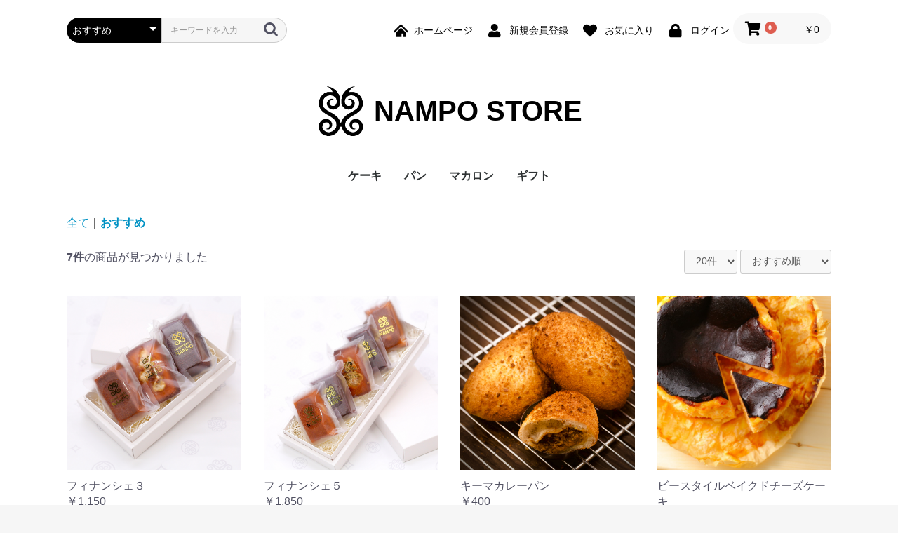

--- FILE ---
content_type: text/html; charset=UTF-8
request_url: https://sweethearts-nampo.com/shop/products/list?category_id=1
body_size: 6029
content:
<!doctype html>
<html lang="ja">
<head prefix="og: http://ogp.me/ns# fb: http://ogp.me/ns/fb# product: http://ogp.me/ns/product#">
    <meta charset="utf-8">
    <meta name="viewport" content="width=device-width, initial-scale=1, shrink-to-fit=no">
    <meta name="eccube-csrf-token" content="5AOaeHo2UQvrW6m6FYI3N5JSSPmQZ8ssSC-RJeAY2oI">
    <title>sweet hearts NAMPO / おすすめ</title>
                        <link rel="icon" href="/shop/html/user_data/assets/img/common/favicon.ico">
    <link rel="stylesheet" href="https://stackpath.bootstrapcdn.com/bootstrap/3.4.1/css/bootstrap.min.css" integrity="sha384-HSMxcRTRxnN+Bdg0JdbxYKrThecOKuH5zCYotlSAcp1+c8xmyTe9GYg1l9a69psu" crossorigin="anonymous">
    <link rel="stylesheet" href="https://use.fontawesome.com/releases/v5.3.1/css/all.css" integrity="sha384-mzrmE5qonljUremFsqc01SB46JvROS7bZs3IO2EmfFsd15uHvIt+Y8vEf7N7fWAU" crossorigin="anonymous">
    <link rel="stylesheet" href="//cdn.jsdelivr.net/jquery.slick/1.6.0/slick.css">
    <link rel="stylesheet" href="/shop/html/template/default/assets/css/style.css">
        <script src="https://code.jquery.com/jquery-3.3.1.min.js" integrity="sha256-FgpCb/KJQlLNfOu91ta32o/NMZxltwRo8QtmkMRdAu8=" crossorigin="anonymous"></script>
    <script>
        $(function() {
            $.ajaxSetup({
                'headers': {
                    'ECCUBE-CSRF-TOKEN': $('meta[name="eccube-csrf-token"]').attr('content')
                }
            });
        });
    </script>
                    <link rel="stylesheet" href="/shop/html/user_data/assets/css/customize.css">
</head>
<body id="page_product_list" class="product_page">

<div class="ec-layoutRole">
                <div class="ec-layoutRole__header">
                <!-- ▼ヘッダー(商品検索・ログインナビ・カート) -->
            <div class="ec-headerNaviRole">
    <div class="ec-headerNaviRole__left">
        <div class="ec-headerNaviRole__search">
            
<div class="ec-headerSearch">
    <form method="get" class="searchform" action="/shop/products/list">
        <div class="ec-headerSearch__category">
            <div class="ec-select ec-select_search">
                            <select name="category_id" class="category_id"><option value="">全ての商品</option><option value="1" selected="selected">おすすめ</option><option value="2">ケーキ</option><option value="9">ショコラ</option><option value="3">パン</option><option value="4">ゼリー</option><option value="5">マカロン</option><option value="8">ギフト</option></select>
    
            </div>
        </div>
        <div class="ec-headerSearch__keyword">
            <div class="ec-input">
                <input type="search" name="name" maxlength="50" class="search-name" placeholder="キーワードを入力" />
                <button class="ec-headerSearch__keywordBtn" type="submit">
                    <div class="ec-icon">
                        <img src="/shop/html/template/default/assets/icon/search-dark.svg" alt="">
                    </div>
                </button>
            </div>
        </div>
    </form>
</div>

        </div>
        <div class="ec-headerRole__navSP">
            
<div class="ec-headerNavSP">
    <i class="fas fa-bars"></i>
</div>
        </div>
    </div>
    <div class="ec-headerNaviRole__right">
        <div class="ec-headerNaviRole__nav">
            
<div class="ec-headerNav">
    <div class="ec-headerNav__item">
        <a href="https://sweethearts-nampo.com/">
            <img src="/shop/html/user_data/assets/img/top/sitehome.png" style="width:21px; height:21px;" />
            <span class="ec-headerNav__itemLink">ホームページ</span>
        </a>
    </div>
            <div class="ec-headerNav__item">
            <a href="https://sweethearts-nampo.com/shop/entry">
                <i class="ec-headerNav__itemIcon fas fa-user fa-fw"></i>
                <span class="ec-headerNav__itemLink">新規会員登録</span>
            </a>
        </div>
                    <div class="ec-headerNav__item">
                <a href="https://sweethearts-nampo.com/shop/mypage/favorite">
                    <i class="ec-headerNav__itemIcon fas fa-heart fa-fw"></i>
                    <span class="ec-headerNav__itemLink">お気に入り</span>
                </a>
            </div>
                <div class="ec-headerNav__item">
            <a href="https://sweethearts-nampo.com/shop/mypage/login">
                <i class="ec-headerNav__itemIcon fas fa-lock fa-fw"></i>
                <span class="ec-headerNav__itemLink">ログイン</span>
            </a>
        </div>
    </div>
        </div>
        <div class="ec-headerRole__cart">
            <div class="ec-cartNaviWrap">
    <div class="ec-cartNavi">
        <i class="ec-cartNavi__icon fas fa-shopping-cart">
            <span class="ec-cartNavi__badge">0</span>
        </i>
        <div class="ec-cartNavi__label">
            <div class="ec-cartNavi__price">￥0</div>
        </div>
    </div>
            <div class="ec-cartNaviNull">
            <div class="ec-cartNaviNull__message">
                <p>現在カート内に商品はございません。</p>
            </div>
        </div>
    </div>

        </div>
    </div>
</div>

        <!-- ▲ヘッダー(商品検索・ログインナビ・カート) -->
    <!-- ▼ロゴ -->
            <div class="ec-headerRole">
    <div class="ec-headerRole__title">
        <div class="ec-headerTitle">
            <div class="ec-headerTitle__title">
                <h1>
                    <a href="https://sweethearts-nampo.com/shop/">
                        <img src="/shop/html/user_data/assets/img/top/logo.png" style="width:13%;" />
                        <span id="shopNm" style="vertical-align:middle;">NAMPO STORE</span>
                        <!-- ※2021/01/12 - 『BaseInfo.shop_name』はメールでも使用している為、直打ち込みにする
                        <span id="shopNm" style="vertical-align:middle;">sweet hearts NAMPO</span>
                        -->
                    </a>
                </h1>
            </div>
        </div>
    </div>
    <!--<h3 style="width:100%; text-align:center; font-weight:bold; color:#FF0000;">誠に勝手ながら2021年1月18日～23日の間、冬期休暇をいただきます。<br>ご迷惑をおかけしますが、何卒ご理解の程よろしくお願いいたします。<br>なお、冬季休暇中（1月18日～1月22日）の間に受けたご注文は、1月23日以降の配送になります。</h3>-->
</div>
        <!-- ▲ロゴ -->
    <!-- ▼カテゴリナビ(PC) -->
            


<div class="ec-categoryNaviRole">
    <div class="ec-itemNav">
        <ul class="ec-itemNav__nav">
                            <li>
                        
                </li>
                            <li>
                                            <a href="https://sweethearts-nampo.com/shop/products/list?category_id=2">
            ケーキ
        </a>
            
                </li>
                            <li>
                        
                </li>
                            <li>
                                            <a href="https://sweethearts-nampo.com/shop/products/list?category_id=3">
            パン
        </a>
            
                </li>
                            <li>
                        
                </li>
                            <li>
                                            <a href="https://sweethearts-nampo.com/shop/products/list?category_id=5">
            マカロン
        </a>
            
                </li>
                            <li>
                                            <a href="https://sweethearts-nampo.com/shop/products/list?category_id=8">
            ギフト
        </a>
            
                </li>
                    </ul>
    </div>
</div>
        <!-- ▲カテゴリナビ(PC) -->

        </div>
    
        
    <div class="ec-layoutRole__contents">
                
                
        <div class="ec-layoutRole__main">
                        
                                    <div class="ec-searchnavRole">
                                    
            <form name="form1" id="form1" method="get" action="?">
                                    <input type="hidden" id="mode"
                           name="mode"
                           />
                                    <input type="hidden" id="category_id"
                           name="category_id"
                           value="1" />
                                    <input type="hidden" id="name"
                           name="name"
                           />
                                    <input type="hidden" id="pageno"
                           name="pageno"
                           />
                                    <input type="hidden" id="disp_number"
                           name="disp_number"
                           value="0" />
                                    <input type="hidden" id="orderby"
                           name="orderby"
                           value="0" />
                            </form>
            <div class="ec-searchnavRole__topicpath">
                <ol class="ec-topicpath">
                    <li class="ec-topicpath__item"><a href="https://sweethearts-nampo.com/shop/products/list">全て</a>
                    </li>
                                                                        <li class="ec-topicpath__divider">|</li>
                            <li class="ec-topicpath__item--active"><a
                                        href="https://sweethearts-nampo.com/shop/products/list?category_id=1">おすすめ</a>
                            </li>
                                                                                </ol>
            </div>
            <div class="ec-searchnavRole__infos">
                <div class="ec-searchnavRole__counter">
                                            <span class="ec-font-bold">7件</span><span>の商品が見つかりました</span>
                                    </div>
                                    <div class="ec-searchnavRole__actions">
                        <div class="ec-select">
                            <select id="" name="disp_number" class="disp-number form-control"><option value="0">20件</option><option value="1">40件</option><option value="2">60件</option></select>
                            <select id="" name="orderby" class="order-by form-control"><option value="0">おすすめ順</option><option value="1">新着順</option><option value="2">価格が低い順</option><option value="3">価格が高い順</option></select>
                        </div>
                    </div>
                            </div>
        </div>
                    <div class="ec-shelfRole">
                <ul class="ec-shelfGrid">
                                            <li class="ec-shelfGrid__item">
                            <a href="https://sweethearts-nampo.com/shop/products/detail/75">
                                <p class="ec-shelfGrid__item-image">
                                    <img src="/shop/html/upload/save_image/0806142612_64cf2ef495b9c.jpg">
                                </p>
                                <p>フィナンシェ３</p>
                                                                <p class="price02-default">
                                                                            ￥1,150
                                                                    </p>
                            </a>

                                                                                            <form name="form75" id="productForm75" action="https://sweethearts-nampo.com/shop/products/add_cart/75" method="post">
                                    <div class="ec-productRole__actions">
                                                                                <div class="ec-numberInput"><span>数量</span>
                                            <input type="number" id="quantity75" name="quantity" required="required" min="1" maxlength="9" class="quantity form-control" value="1" />
                                            
                                        </div>
                                    </div>
                                    <input type="hidden" id="product_id75" name="product_id" value="75" /><input type="hidden" id="ProductClass75" name="ProductClass" value="91" /><input type="hidden" id="_token75" name="_token" value="pm1BhXxUQfcnK07JrdhJXgyfUW_vBIdY6SMtJBNAs9k" />
                                </form>
                                <div class="ec-productRole__btn">
                                    <button type="submit" class="ec-blockBtn--action add-cart" data-cartid="75" form="productForm75">
                                        カートに入れる
                                    </button>
                                </div>
                                                    </li>
                                            <li class="ec-shelfGrid__item">
                            <a href="https://sweethearts-nampo.com/shop/products/detail/74">
                                <p class="ec-shelfGrid__item-image">
                                    <img src="/shop/html/upload/save_image/0806142401_64cf2e71e29c7.jpg">
                                </p>
                                <p>フィナンシェ５</p>
                                                                <p class="price02-default">
                                                                            ￥1,850
                                                                    </p>
                            </a>

                                                                                            <form name="form74" id="productForm74" action="https://sweethearts-nampo.com/shop/products/add_cart/74" method="post">
                                    <div class="ec-productRole__actions">
                                                                                <div class="ec-numberInput"><span>数量</span>
                                            <input type="number" id="quantity74" name="quantity" required="required" min="1" maxlength="9" class="quantity form-control" value="1" />
                                            
                                        </div>
                                    </div>
                                    <input type="hidden" id="product_id74" name="product_id" value="74" /><input type="hidden" id="ProductClass74" name="ProductClass" value="90" /><input type="hidden" id="_token74" name="_token" value="pm1BhXxUQfcnK07JrdhJXgyfUW_vBIdY6SMtJBNAs9k" />
                                </form>
                                <div class="ec-productRole__btn">
                                    <button type="submit" class="ec-blockBtn--action add-cart" data-cartid="74" form="productForm74">
                                        カートに入れる
                                    </button>
                                </div>
                                                    </li>
                                            <li class="ec-shelfGrid__item">
                            <a href="https://sweethearts-nampo.com/shop/products/detail/59">
                                <p class="ec-shelfGrid__item-image">
                                    <img src="/shop/html/upload/save_image/1008192421_61601c5514c3a.jpg">
                                </p>
                                <p>キーマカレーパン</p>
                                                                <p class="price02-default">
                                                                            ￥400
                                                                    </p>
                            </a>

                                                                                            <form name="form59" id="productForm59" action="https://sweethearts-nampo.com/shop/products/add_cart/59" method="post">
                                    <div class="ec-productRole__actions">
                                                                                <div class="ec-numberInput"><span>数量</span>
                                            <input type="number" id="quantity59" name="quantity" required="required" min="1" maxlength="9" class="quantity form-control" value="1" />
                                            
                                        </div>
                                    </div>
                                    <input type="hidden" id="product_id59" name="product_id" value="59" /><input type="hidden" id="ProductClass59" name="ProductClass" value="75" /><input type="hidden" id="_token59" name="_token" value="pm1BhXxUQfcnK07JrdhJXgyfUW_vBIdY6SMtJBNAs9k" />
                                </form>
                                <div class="ec-productRole__btn">
                                    <button type="submit" class="ec-blockBtn--action add-cart" data-cartid="59" form="productForm59">
                                        カートに入れる
                                    </button>
                                </div>
                                                    </li>
                                            <li class="ec-shelfGrid__item">
                            <a href="https://sweethearts-nampo.com/shop/products/detail/8">
                                <p class="ec-shelfGrid__item-image">
                                    <img src="/shop/html/upload/save_image/1027133928_5f97a48031f91.jpg">
                                </p>
                                <p>ビースタイルベイクドチーズケーキ</p>
                                                                <p class="price02-default">
                                                                            ￥2,500
                                                                    </p>
                            </a>

                                                                                            <form name="form8" id="productForm8" action="https://sweethearts-nampo.com/shop/products/add_cart/8" method="post">
                                    <div class="ec-productRole__actions">
                                                                                <div class="ec-numberInput"><span>数量</span>
                                            <input type="number" id="quantity8" name="quantity" required="required" min="1" maxlength="9" class="quantity form-control" value="1" />
                                            
                                        </div>
                                    </div>
                                    <input type="hidden" id="product_id8" name="product_id" value="8" /><input type="hidden" id="ProductClass8" name="ProductClass" value="17" /><input type="hidden" id="_token8" name="_token" value="pm1BhXxUQfcnK07JrdhJXgyfUW_vBIdY6SMtJBNAs9k" />
                                </form>
                                <div class="ec-productRole__btn">
                                    <button type="submit" class="ec-blockBtn--action add-cart" data-cartid="8" form="productForm8">
                                        カートに入れる
                                    </button>
                                </div>
                                                    </li>
                                            <li class="ec-shelfGrid__item">
                            <a href="https://sweethearts-nampo.com/shop/products/detail/58">
                                <p class="ec-shelfGrid__item-image">
                                    <img src="/shop/html/upload/save_image/0822165712_61220358a5034.JPG">
                                </p>
                                <p>保冷バッグ</p>
                                                                <p class="price02-default">
                                                                            ￥764
                                                                    </p>
                            </a>

                                                                                            <form name="form58" id="productForm58" action="https://sweethearts-nampo.com/shop/products/add_cart/58" method="post">
                                    <div class="ec-productRole__actions">
                                                                                <div class="ec-numberInput"><span>数量</span>
                                            <input type="number" id="quantity58" name="quantity" required="required" min="1" maxlength="9" class="quantity form-control" value="1" />
                                            
                                        </div>
                                    </div>
                                    <input type="hidden" id="product_id58" name="product_id" value="58" /><input type="hidden" id="ProductClass58" name="ProductClass" value="74" /><input type="hidden" id="_token58" name="_token" value="pm1BhXxUQfcnK07JrdhJXgyfUW_vBIdY6SMtJBNAs9k" />
                                </form>
                                <div class="ec-productRole__btn">
                                    <button type="submit" class="ec-blockBtn--action add-cart" data-cartid="58" form="productForm58">
                                        カートに入れる
                                    </button>
                                </div>
                                                    </li>
                                            <li class="ec-shelfGrid__item">
                            <a href="https://sweethearts-nampo.com/shop/products/detail/7">
                                <p class="ec-shelfGrid__item-image">
                                    <img src="/shop/html/upload/save_image/1027133917_5f97a4757ea0b.jpg">
                                </p>
                                <p>ザ・ナンポ角食</p>
                                                                <p class="price02-default">
                                                                            ￥600
                                                                    </p>
                            </a>

                                                                                            <form name="form7" id="productForm7" action="https://sweethearts-nampo.com/shop/products/add_cart/7" method="post">
                                    <div class="ec-productRole__actions">
                                                                                <div class="ec-numberInput"><span>数量</span>
                                            <input type="number" id="quantity7" name="quantity" required="required" min="1" maxlength="9" class="quantity form-control" value="1" />
                                            
                                        </div>
                                    </div>
                                    <input type="hidden" id="product_id7" name="product_id" value="7" /><input type="hidden" id="ProductClass7" name="ProductClass" value="16" /><input type="hidden" id="_token7" name="_token" value="pm1BhXxUQfcnK07JrdhJXgyfUW_vBIdY6SMtJBNAs9k" />
                                </form>
                                <div class="ec-productRole__btn">
                                    <button type="submit" class="ec-blockBtn--action add-cart" data-cartid="7" form="productForm7">
                                        カートに入れる
                                    </button>
                                </div>
                                                    </li>
                                            <li class="ec-shelfGrid__item">
                            <a href="https://sweethearts-nampo.com/shop/products/detail/5">
                                <p class="ec-shelfGrid__item-image">
                                    <img src="/shop/html/upload/save_image/1027133859_5f97a463523b1.jpg">
                                </p>
                                <p>ヒンナ</p>
                                                                <p class="price02-default">
                                                                            ￥5,550
                                                                    </p>
                            </a>

                                                                                            <form name="form5" id="productForm5" action="https://sweethearts-nampo.com/shop/products/add_cart/5" method="post">
                                    <div class="ec-productRole__actions">
                                                                                <div class="ec-numberInput"><span>数量</span>
                                            <input type="number" id="quantity5" name="quantity" required="required" min="1" maxlength="9" class="quantity form-control" value="1" />
                                            
                                        </div>
                                    </div>
                                    <input type="hidden" id="product_id5" name="product_id" value="5" /><input type="hidden" id="ProductClass5" name="ProductClass" value="14" /><input type="hidden" id="_token5" name="_token" value="pm1BhXxUQfcnK07JrdhJXgyfUW_vBIdY6SMtJBNAs9k" />
                                </form>
                                <div class="ec-productRole__btn">
                                    <button type="submit" class="ec-blockBtn--action add-cart" data-cartid="5" form="productForm5">
                                        カートに入れる
                                    </button>
                                </div>
                                                    </li>
                                    </ul>
            </div>
            <div class="ec-modal">
                <input type="checkbox" id="ec-modal-checkbox" class="checkbox">
                <div class="ec-modal-overlay">
                    <label for="ec-modal-checkbox" class="ec-modal-overlay-close"></label>
                    <div class="ec-modal-wrap">
                        <label for="ec-modal-checkbox" class="ec-modal-close"><span class="ec-icon"><img src="/shop/html/template/default/assets/icon/cross-dark.svg" alt=""/></span></label>
                        <div id="ec-modal-header" class="text-center">カートに追加しました。</div>
                        <div class="ec-modal-box">
                            <div class="ec-role">
                                <label for="ec-modal-checkbox" class="ec-inlineBtn--cancel">お買い物を続ける</label>
                                <a href="https://sweethearts-nampo.com/shop/cart" class="ec-inlineBtn--action">カートへ進む</a>
                            </div>
                        </div>
                    </div>
                </div>
            </div>
            <div class="ec-pagerRole">
                            </div>
            
                                </div>

                    </div>

        
                <div class="ec-layoutRole__footer">
                <!-- ▼フッター -->
            <div class="ec-footerRole">
    <div class="ec-footerRole__inner">
        <ul class="ec-footerNavi">
            <li class="ec-footerNavi__link">
                <a href="https://sweethearts-nampo.com/shop/help/about">当サイトについて</a>
            </li>
            <li class="ec-footerNavi__link">
                <a href="https://sweethearts-nampo.com/shop/help/privacy">プライバシーポリシー</a>
            </li>
            <li class="ec-footerNavi__link">
                <a href="https://sweethearts-nampo.com/shop/help/tradelaw">特定商取引法に基づく表記</a>
            </li>
            <li class="ec-footerNavi__link">
                <a href="https://sweethearts-nampo.com/shop/contact">お問い合わせ</a>
            </li>
        </ul>
        <div class="ec-footerTitle">
            <div class="ec-footerTitle__logo">
                <a href="https://sweethearts-nampo.com/shop/">sweet hearts NAMPO</a>
            </div>
            <div class="ec-footerTitle__copyright">copyright (c) sweet hearts NAMPO all rights reserved.</div>
        </div>
    </div>
</div>

        <!-- ▲フッター -->

        </div>
    </div><!-- ec-layoutRole -->

<div class="ec-overlayRole"></div>
<div class="ec-drawerRoleClose"><i class="fas fa-times"></i></div>
<div class="ec-drawerRole">
                    <!-- ▼商品検索 -->
            
<div class="ec-headerSearch">
    <form method="get" class="searchform" action="/shop/products/list">
        <div class="ec-headerSearch__category">
            <div class="ec-select ec-select_search">
                            <select name="category_id" class="category_id"><option value="">全ての商品</option><option value="1" selected="selected">おすすめ</option><option value="2">ケーキ</option><option value="9">ショコラ</option><option value="3">パン</option><option value="4">ゼリー</option><option value="5">マカロン</option><option value="8">ギフト</option></select>
    
            </div>
        </div>
        <div class="ec-headerSearch__keyword">
            <div class="ec-input">
                <input type="search" name="name" maxlength="50" class="search-name" placeholder="キーワードを入力" />
                <button class="ec-headerSearch__keywordBtn" type="submit">
                    <div class="ec-icon">
                        <img src="/shop/html/template/default/assets/icon/search-dark.svg" alt="">
                    </div>
                </button>
            </div>
        </div>
    </form>
</div>

        <!-- ▲商品検索 -->
    <!-- ▼カテゴリナビ(SP) -->
            


<div class="ec-headerCategoryArea">
    <div class="ec-headerCategoryArea__heading">
        <p>カテゴリ一覧</p>
    </div>
    <div class="ec-itemNav">
        <ul class="ec-itemNav__nav">
                            <li>
                        
                </li>
                            <li>
                        	    	    <a href="https://sweethearts-nampo.com/shop/products/list?category_id=2">
	        ケーキ
	    </a>
	    	
                </li>
                            <li>
                        
                </li>
                            <li>
                        	    	    <a href="https://sweethearts-nampo.com/shop/products/list?category_id=3">
	        パン
	    </a>
	    	
                </li>
                            <li>
                        
                </li>
                            <li>
                        	    	    <a href="https://sweethearts-nampo.com/shop/products/list?category_id=5">
	        マカロン
	    </a>
	    	
                </li>
                            <li>
                        	    	    <a href="https://sweethearts-nampo.com/shop/products/list?category_id=8">
	        ギフト
	    </a>
	    	
                </li>
                    </ul>
    </div>
</div>
        <!-- ▲カテゴリナビ(SP) -->
    <!-- ▼ログインナビ(SP) -->
            
<div class="ec-headerLinkArea">
    <div class="ec-headerLink__list">
        <a class="ec-headerLink__item" href="https://sweethearts-nampo.com/shop/cart">
            <div class="ec-headerLink__icon">
                <i class="fas fa-shopping-cart fa-fw"></i>
            </div>
            <span>カートを見る</span>
        </a>
                    <a class="ec-headerLink__item" href="https://sweethearts-nampo.com/shop/entry">
                <div class="ec-headerLink__icon">
                    <i class="fas fa-user fa-fw"></i>
                </div>
                <span>新規会員登録</span>
            </a>
                            <a class="ec-headerLink__item" href="https://sweethearts-nampo.com/shop/mypage/favorite">
                    <div class="ec-headerLink__icon">
                        <i class="fas fa-heart fa-fw"></i>
                    </div>
                    <span>お気に入り</span>
                </a>
                        <a class="ec-headerLink__item" href="https://sweethearts-nampo.com/shop/mypage/login">
                <div class="ec-headerLink__icon">
                    <i class="fas fa-lock fa-fw"></i>
                </div>
                <span>ログイン</span>
            </a>
                <a class="ec-headerLink__item" href="https://sweethearts-nampo.com/shop/">
            <div class="ec-headerLink__icon">
                <i class="fas fa-home fa-fw"></i>
            </div>
            <span>ホームに戻る</span>
        </a>
    </div>
</div>

        <!-- ▲ログインナビ(SP) -->

    </div>
<div class="ec-blockTopBtn pagetop">ページトップへ</div>
<script src="https://stackpath.bootstrapcdn.com/bootstrap/3.4.1/js/bootstrap.min.js" integrity="sha384-aJ21OjlMXNL5UyIl/XNwTMqvzeRMZH2w8c5cRVpzpU8Y5bApTppSuUkhZXN0VxHd" crossorigin="anonymous"></script>
<script src="https://cdn.jsdelivr.net/jquery.slick/1.6.0/slick.min.js"></script>
<script>
var eccube_lang = {
    "common.delete_confirm":"削除してもよろしいですか?"
}
</script><script src="/shop/html/template/default/assets/js/function.js"></script>
<script src="/shop/html/template/default/assets/js/eccube.js"></script>
    <script>
        eccube.productsClassCategories = {
                        "75": {"__unselected":{"__unselected":{"name":"\u9078\u629e\u3057\u3066\u304f\u3060\u3055\u3044","product_class_id":""}},"__unselected2":{"#":{"classcategory_id2":"","name":"","stock_find":true,"price01":"","price02":"1,065","price01_inc_tax":"","price02_inc_tax":"1,150","product_class_id":"91","product_code":"","sale_type":"1"}}},                         "74": {"__unselected":{"__unselected":{"name":"\u9078\u629e\u3057\u3066\u304f\u3060\u3055\u3044","product_class_id":""}},"__unselected2":{"#":{"classcategory_id2":"","name":"","stock_find":true,"price01":"","price02":"1,713","price01_inc_tax":"","price02_inc_tax":"1,850","product_class_id":"90","product_code":"","sale_type":"1"}}},                         "59": {"__unselected":{"__unselected":{"name":"\u9078\u629e\u3057\u3066\u304f\u3060\u3055\u3044","product_class_id":""}},"__unselected2":{"#":{"classcategory_id2":"","name":"","stock_find":true,"price01":"","price02":"371","price01_inc_tax":"","price02_inc_tax":"400","product_class_id":"75","product_code":"","sale_type":"1"}}},                         "8": {"__unselected":{"__unselected":{"name":"\u9078\u629e\u3057\u3066\u304f\u3060\u3055\u3044","product_class_id":""}},"__unselected2":{"#":{"classcategory_id2":"","name":"","stock_find":true,"price01":"","price02":"2,315","price01_inc_tax":"","price02_inc_tax":"2,500","product_class_id":"17","product_code":"","sale_type":"1"}}},                         "58": {"__unselected":{"__unselected":{"name":"\u9078\u629e\u3057\u3066\u304f\u3060\u3055\u3044","product_class_id":""}},"__unselected2":{"#":{"classcategory_id2":"","name":"","stock_find":true,"price01":"","price02":"695","price01_inc_tax":"","price02_inc_tax":"764","product_class_id":"74","product_code":"","sale_type":"1"}}},                         "7": {"__unselected":{"__unselected":{"name":"\u9078\u629e\u3057\u3066\u304f\u3060\u3055\u3044","product_class_id":""}},"__unselected2":{"#":{"classcategory_id2":"","name":"","stock_find":true,"price01":"","price02":"556","price01_inc_tax":"","price02_inc_tax":"600","product_class_id":"16","product_code":"","sale_type":"1"}}},                         "5": {"__unselected":{"__unselected":{"name":"\u9078\u629e\u3057\u3066\u304f\u3060\u3055\u3044","product_class_id":""}},"__unselected2":{"#":{"classcategory_id2":"","name":"","stock_find":true,"price01":"","price02":"5,139","price01_inc_tax":"","price02_inc_tax":"5,550","product_class_id":"14","product_code":"","sale_type":"1"}}}                    };

        $(function() {

            // 表示件数を変更
            $('.disp-number').change(function() {
                var dispNumber = $(this).val();
                $('#disp_number').val(dispNumber);
                $('#pageno').val(1);
                $("#form1").submit();
            });

            // 並び順を変更
            $('.order-by').change(function() {
                var orderBy = $(this).val();
                $('#orderby').val(orderBy);
                $('#pageno').val(1);
                $("#form1").submit();
            });

            $('.add-cart').on('click', function(e) {
                var $form = $(this).parents('li').find('form');

                // 個数フォームのチェック
                var $quantity = $form.parent().find('.quantity');
                if ($quantity.val() < 1) {
                    $quantity[0].setCustomValidity('1以上で入力してください。');
                    setTimeout(function() {
                        loadingOverlay('hide');
                    }, 100);
                    return true;
                } else {
                    $quantity[0].setCustomValidity('');
                }
                e.preventDefault();
                $.ajax({
                    url: $form.attr('action'),
                    type: $form.attr('method'),
                    data: $form.serialize(),
                    dataType: 'json',
                    beforeSend: function(xhr, settings) {
                        // Buttonを無効にする
                        $('.add-cart').prop('disabled', true);
                    }
                }).done(function(data) {
                    // レスポンス内のメッセージをalertで表示
                    $.each(data.messages, function() {
                        $('#ec-modal-header').html(this);
                    });

                    $('#ec-modal-checkbox').prop('checked', true);

                    // カートブロックを更新する
                    $.ajax({
                        url: 'https://sweethearts-nampo.com/shop/block/cart',
                        type: 'GET',
                        dataType: 'html'
                    }).done(function(html) {
                        $('.ec-headerRole__cart').html(html);
                    });
                }).fail(function(data) {
                    alert('カートへの追加に失敗しました。');
                }).always(function(data) {
                    // Buttonを有効にする
                    $('.add-cart').prop('disabled', false);
                });
            });
        });
    </script>
    <script src="/shop/html/user_data/assets/js/customize.js"></script>
</body>
</html>


--- FILE ---
content_type: text/css
request_url: https://sweethearts-nampo.com/shop/html/user_data/assets/css/customize.css
body_size: 316
content:
/* カスタマイズ用CSS */
/* == タイトル画像セル ========== */
#imgCell { text-align:right; }

/* == 店舗名セル ================ */
#shopNmCell { width:70%; font-family:copperplate-condensed, Sans-serif; }
#shopNm { font-size:100%; }

/* == 店舗サブ名セル ============ */
#shopSubNm { font-size:60%; font-family:copperplate-condensed, Sans-serif; }

/* == プライバシーポリシー段落 == */
.porivacyProp { margin-left:18px; }

/* == パンカテゴリ一覧表示時発送方法説明文 */
#panShippingDescription { text-align:center; color:#000000; font-weight:bold; }

/* == ギフトカテゴリ一覧のし・リボンについて説明文 */
#noshiRibbonDescription { text-align:center; color:#000000; font-weight:bold; }